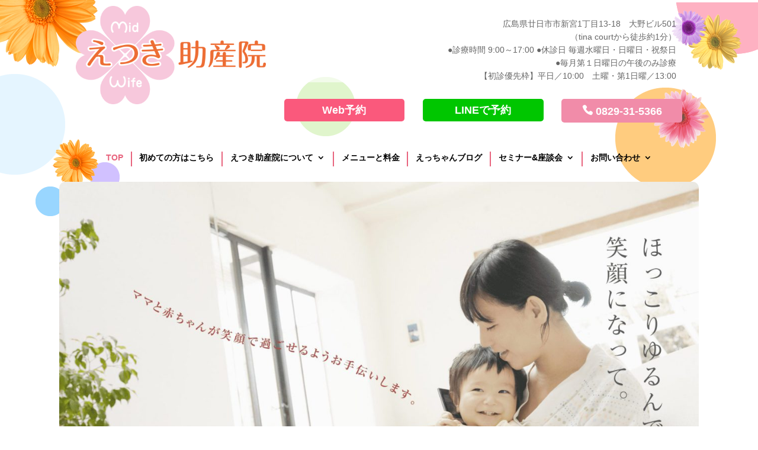

--- FILE ---
content_type: text/css
request_url: https://etsuki-mw.com/wp-content/et-cache/17802/et-core-unified-17802.min.css?ver=1755658768
body_size: 1057
content:
body,h1,h2,h3,h4,h5,h6,input,textarea,select{font-family:"游ゴシック",sans-serif}a.btn-w{display:block}#gmenu_pc ul li{padding:3px 0.8rem 0;border-right:2px solid #e8647e}#gmenu_pc ul li:first-child{padding-left:0}#gmenu_pc ul li:last-child{padding-right:0;border-right:none}#gmenu_pc ul>li>ul{width:230px}#gmenu_pc ul>li>ul>li{width:100%;margin:0;padding:0;border:none}#gmenu_pc ul>li>ul>li:last-child{border:none}#gmenu_pc ul>li>ul>li>a{width:100%}#gmenu_sp .et_pb_row{width:90%!important}#main-content{background-color:transparent!important}.breadcrumbs,.breadcrumbs a{color:#fff}.top-info-area .et_pb_post{margin:0px;padding-top:10px;border-bottom:2px solid #fff}.top-info-area .et_pb_post:last-child{border:none}.top-info-area article{display:flex;align-items:center}.top-info-area article a{color:#2ea3f2;text-decoration:underline!important}.top-info-area article .post-meta{order:1;margin-right:10px}.top-info-area article .entry-title{order:2}.top-info-area article .post-content{display:hidden}.et_pb_title_container{text-align:center}.blog-area article.category-info .post-meta a{border:1px solid #d6d300;background-color:#d6d300;color:#fff}.blog-area article.category-cat01 .post-meta a{border:1px solid #d937e5;background-color:#d937e5;color:#fff}.blog-area article.category-cat02 .post-meta a{border:1px solid #367e7f;background-color:#367e7f;color:#fff}.blog-area article.category-cat03 .post-meta a{border:1px solid #53b9bb;background-color:#53b9bb;color:#fff}.blog-area article.category-cat04 .post-meta a{border:1px solid #808080;background-color:#808080;color:#fff}.blog-area article.category-cat05 .post-meta a{border:1px solid #3b0704;background-color:#3b0704;color:#fff}.blog-area article.category-cat06 .post-meta a{border:1px solid #60d63c;background-color:#60d63c;color:#fff}.blog-area article.category-cat07 .post-meta a{border:1px solid #807f26;background-color:#807f26;color:#fff}.blog-area article.category-nocat .post-meta a{border:1px solid #bbbbbb;background-color:#bbbbbb;color:#fff}.widget_categories ul li.cat-item-6 a{color:#bbbbbb}.widget_categories ul li.cat-item-72 a{color:#d6d300}.widget_categories ul li.cat-item-73 a{color:#d937e5}.widget_categories ul li.cat-item-74 a{color:#367e7f}.widget_categories ul li.cat-item-75 a{color:#53b9bb}.widget_categories ul li.cat-item-77 a{color:#af451b}.widget_categories ul li.cat-item-80 a{color:#60d63c}.widget_categories ul li.cat-item-82 a{color:#807f26}.widget_categories ul li.cat-item-83 a{color:#ff0000}.widget_categories ul li.cat-item-84 a{color:#ffb000}.widget_categories ul li.cat-item-85 a{color:#000dff}.widget_categories ul li.cat-item-86 a{color:#fc4086}.widget_categories ul li.cat-item-87 a{color:#2206ff}.blog-area article{background-color:#fff}.blog-area article.et_pb_post{margin-bottom:20px!important;padding:10px}.blog-area article .entry-featured-image-url{margin-bottom:5px}.blog-area article .post-meta span{color:#999}.blog-area article .post-meta a{padding-left:5px;padding-right:5px;padding-bottom:2px;border:1px solid #ccc;border-radius:3px;background-color:#ccc;font-size:90%}.blog-side li{margin-left:1rem;list-style:disc}.faq-area article.et_pb_post{margin-bottom:10px!important}.faq-area article.et_pb_post h2{padding:15px 10px}.faq-area article.et_pb_post h2:before{content:"Q. ";color:#e8647e}.faq-area article.et_pb_post .post-content{display:none}.blog-single .et_pb_title_container h1{border-bottom:solid 2px #999;position:relative}.blog-single .et_pb_title_container h1:after{position:absolute;content:" ";display:block;border-bottom:solid 2px #e8647e;bottom:-2px;width:30%}.blog-single .et_pb_title_container p{margin-top:10px}.blog-single .et_pb_title_container p span{color:#999}.blog-single .et_pb_title_container p a{padding-left:5px;padding-right:5px;padding-bottom:2px;border:1px solid #999;border-radius:3px;background-color:#999;font-size:90%}#footer-fix-sp{display:flex;justify-content:space-around;background-color:#f5f3de;font-size:12px}#footer-fix-sp a{display:flex;justify-content:center;align-items:center;padding:0.1rem 0;width:22%;text-align:center;line-height:1;height:45px}#footer-fix-sp a.rsrv{background-color:#e8647e;color:#fff}#footer-fix-sp a.line{background-color:#59c239;color:#fff}#footer-fix-sp a.tel{background-color:#f7809f;color:#fff}#footer-fix-sp a.blog{background-color:#ffc57b;color:#fff}